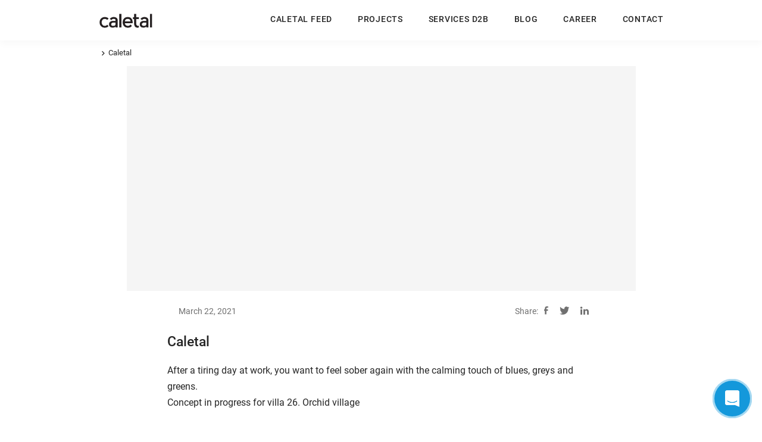

--- FILE ---
content_type: text/html; charset=UTF-8
request_url: https://caletal.com/feeds/caletal-5/
body_size: 10360
content:
<!doctype html>
  <html lang="en-US">
  <head>

    <meta charset="UTF-8">
    <meta name="viewport" content="width=device-width, initial-scale=1, shrink-to-fit=no" >
    <meta name="theme-color" content="#1498DA"/>
    <link rel="apple-touch-icon" href="https://caletal.webc.in/wp/wp-content/uploads/2021/04/Group-25331.svg" sizes="192x192">
    <meta property="og:image" content="https://caletal.webc.in/wp/wp-content/uploads/2021/04/Group-25331.svg">
    <!-- <link rel="manifest" href="manifest.json"> -->
    <link rel="icon" href="https://caletal.com/wp-content/uploads/2021/03/favicon-1.png" type="image/gif">

    <script src="https://caletal.com/wp-content/themes/caletal/assets/js/vendors/jquery-3.5.1.min.js"></script>
    <script>
    $(function() {
        $('img.svg').each(function() {
            var $img = $(this);
            var imgID = $img.attr('id');
            var imgClass = $img.attr('class');
            var imgURL = $img.attr('src');
            $.get(imgURL, function(data) {
                var $svg = $(data).find('svg');
                if (typeof imgID !== 'undefined') { 
                    $svg = $svg.attr('id', imgID);
                }
                if (typeof imgClass !== 'undefined') {
                    $svg = $svg.attr('class', imgClass + ' replaced-svg');
                }
                $svg = $svg.removeAttr('xmlns:a');
                $img.replaceWith($svg);
            }, 'xml');
        });
    }); 
</script>
    <link rel="stylesheet" href="https://cdn.jsdelivr.net/npm/@fancyapps/fancybox@3.5.6/dist/jquery.fancybox.min.css">
    <link rel="stylesheet" href="https://caletal.com/wp-content/themes/caletal/assets/css/main.min.css">
    
    
    <meta name='robots' content='index, follow, max-image-preview:large, max-snippet:-1, max-video-preview:-1' />

	<!-- This site is optimized with the Yoast SEO plugin v19.3 - https://yoast.com/wordpress/plugins/seo/ -->
	<title>Caletal - Caletal Developers | Builders in Thrissur, Kerala | Property Builders In Kerala | Best Home Builders In Thrissur | Luxury Villas In Thrissur</title>
	<link rel="canonical" href="https://caletal.com/feeds/caletal-5/" />
	<meta property="og:locale" content="en_US" />
	<meta property="og:type" content="article" />
	<meta property="og:title" content="Caletal - Caletal Developers | Builders in Thrissur, Kerala | Property Builders In Kerala | Best Home Builders In Thrissur | Luxury Villas In Thrissur" />
	<meta property="og:description" content="After a tiring day at work, you want to feel sober again with the calming touch of blues, greys and greens. Concept in progress for villa 26. Orchid village" />
	<meta property="og:url" content="https://caletal.com/feeds/caletal-5/" />
	<meta property="og:site_name" content="Caletal Developers | Builders in Thrissur, Kerala | Property Builders In Kerala | Best Home Builders In Thrissur | Luxury Villas In Thrissur" />
	<meta property="article:publisher" content="https://www.facebook.com/caletal" />
	<meta property="article:modified_time" content="2021-03-24T11:32:50+00:00" />
	<meta name="twitter:card" content="summary_large_image" />
	<meta name="twitter:site" content="@CaletalKerala" />
	<meta name="twitter:label1" content="Est. reading time" />
	<meta name="twitter:data1" content="1 minute" />
	<script type="application/ld+json" class="yoast-schema-graph">{"@context":"https://schema.org","@graph":[{"@type":"Organization","@id":"https://caletal.com/#organization","name":"caletal developers","url":"https://caletal.com/","sameAs":["https://www.instagram.com/caletaldevelopers/?hl=en","https://www.linkedin.com/company/71037076/admin/","https://in.pinterest.com/caletal/_created/","https://www.youtube.com/channel/UCt4XhztP-4TohObzjhHX08A","https://www.facebook.com/caletal","https://twitter.com/CaletalKerala"],"logo":{"@type":"ImageObject","inLanguage":"en-US","@id":"https://caletal.com/#/schema/logo/image/","url":"https://caletal.com/wp-content/uploads/2021/04/Group-25331.svg","contentUrl":"https://caletal.com/wp-content/uploads/2021/04/Group-25331.svg","width":98,"height":151,"caption":"caletal developers"},"image":{"@id":"https://caletal.com/#/schema/logo/image/"}},{"@type":"WebSite","@id":"https://caletal.com/#website","url":"https://caletal.com/","name":"Top Builders in Thrissur, Kerala | Builders in Thrissur","description":"Caletal Developers is one of the best builders in Thrissur who put forward sustainable development along with technology at the forefront of every project. With professional experience, we have created a signature style in property development.","publisher":{"@id":"https://caletal.com/#organization"},"potentialAction":[{"@type":"SearchAction","target":{"@type":"EntryPoint","urlTemplate":"https://caletal.com/?s={search_term_string}"},"query-input":"required name=search_term_string"}],"inLanguage":"en-US"},{"@type":"WebPage","@id":"https://caletal.com/feeds/caletal-5/","url":"https://caletal.com/feeds/caletal-5/","name":"Caletal - Caletal Developers | Builders in Thrissur, Kerala | Property Builders In Kerala | Best Home Builders In Thrissur | Luxury Villas In Thrissur","isPartOf":{"@id":"https://caletal.com/#website"},"datePublished":"2021-03-22T04:23:10+00:00","dateModified":"2021-03-24T11:32:50+00:00","breadcrumb":{"@id":"https://caletal.com/feeds/caletal-5/#breadcrumb"},"inLanguage":"en-US","potentialAction":[{"@type":"ReadAction","target":["https://caletal.com/feeds/caletal-5/"]}]},{"@type":"BreadcrumbList","@id":"https://caletal.com/feeds/caletal-5/#breadcrumb","itemListElement":[{"@type":"ListItem","position":1,"name":"Home","item":"https://caletal.com/"},{"@type":"ListItem","position":2,"name":"Caletal feed","item":"https://caletal.com/feeds/"},{"@type":"ListItem","position":3,"name":"Caletal"}]}]}</script>
	<!-- / Yoast SEO plugin. -->


<link rel='dns-prefetch' href='//s.w.org' />
<link rel="alternate" type="application/rss+xml" title="Caletal Developers | Builders in Thrissur, Kerala | Property Builders In Kerala | Best Home Builders In Thrissur | Luxury Villas In Thrissur &raquo; Feed" href="https://caletal.com/feed/" />
<link rel="alternate" type="application/rss+xml" title="Caletal Developers | Builders in Thrissur, Kerala | Property Builders In Kerala | Best Home Builders In Thrissur | Luxury Villas In Thrissur &raquo; Comments Feed" href="https://caletal.com/comments/feed/" />
<link rel="alternate" type="application/rss+xml" title="Caletal Developers | Builders in Thrissur, Kerala | Property Builders In Kerala | Best Home Builders In Thrissur | Luxury Villas In Thrissur &raquo; Caletal Comments Feed" href="https://caletal.com/feeds/caletal-5/feed/" />
<script type="text/javascript">
window._wpemojiSettings = {"baseUrl":"https:\/\/s.w.org\/images\/core\/emoji\/14.0.0\/72x72\/","ext":".png","svgUrl":"https:\/\/s.w.org\/images\/core\/emoji\/14.0.0\/svg\/","svgExt":".svg","source":{"concatemoji":"https:\/\/caletal.com\/wp-includes\/js\/wp-emoji-release.min.js?ver=6.0.5"}};
/*! This file is auto-generated */
!function(e,a,t){var n,r,o,i=a.createElement("canvas"),p=i.getContext&&i.getContext("2d");function s(e,t){var a=String.fromCharCode,e=(p.clearRect(0,0,i.width,i.height),p.fillText(a.apply(this,e),0,0),i.toDataURL());return p.clearRect(0,0,i.width,i.height),p.fillText(a.apply(this,t),0,0),e===i.toDataURL()}function c(e){var t=a.createElement("script");t.src=e,t.defer=t.type="text/javascript",a.getElementsByTagName("head")[0].appendChild(t)}for(o=Array("flag","emoji"),t.supports={everything:!0,everythingExceptFlag:!0},r=0;r<o.length;r++)t.supports[o[r]]=function(e){if(!p||!p.fillText)return!1;switch(p.textBaseline="top",p.font="600 32px Arial",e){case"flag":return s([127987,65039,8205,9895,65039],[127987,65039,8203,9895,65039])?!1:!s([55356,56826,55356,56819],[55356,56826,8203,55356,56819])&&!s([55356,57332,56128,56423,56128,56418,56128,56421,56128,56430,56128,56423,56128,56447],[55356,57332,8203,56128,56423,8203,56128,56418,8203,56128,56421,8203,56128,56430,8203,56128,56423,8203,56128,56447]);case"emoji":return!s([129777,127995,8205,129778,127999],[129777,127995,8203,129778,127999])}return!1}(o[r]),t.supports.everything=t.supports.everything&&t.supports[o[r]],"flag"!==o[r]&&(t.supports.everythingExceptFlag=t.supports.everythingExceptFlag&&t.supports[o[r]]);t.supports.everythingExceptFlag=t.supports.everythingExceptFlag&&!t.supports.flag,t.DOMReady=!1,t.readyCallback=function(){t.DOMReady=!0},t.supports.everything||(n=function(){t.readyCallback()},a.addEventListener?(a.addEventListener("DOMContentLoaded",n,!1),e.addEventListener("load",n,!1)):(e.attachEvent("onload",n),a.attachEvent("onreadystatechange",function(){"complete"===a.readyState&&t.readyCallback()})),(e=t.source||{}).concatemoji?c(e.concatemoji):e.wpemoji&&e.twemoji&&(c(e.twemoji),c(e.wpemoji)))}(window,document,window._wpemojiSettings);
</script>
<style type="text/css">
img.wp-smiley,
img.emoji {
	display: inline !important;
	border: none !important;
	box-shadow: none !important;
	height: 1em !important;
	width: 1em !important;
	margin: 0 0.07em !important;
	vertical-align: -0.1em !important;
	background: none !important;
	padding: 0 !important;
}
</style>
	<link rel='stylesheet' id='wp-block-library-css'  href='https://caletal.com/wp-includes/css/dist/block-library/style.min.css?ver=6.0.5' type='text/css' media='all' />
<style id='global-styles-inline-css' type='text/css'>
body{--wp--preset--color--black: #000000;--wp--preset--color--cyan-bluish-gray: #abb8c3;--wp--preset--color--white: #ffffff;--wp--preset--color--pale-pink: #f78da7;--wp--preset--color--vivid-red: #cf2e2e;--wp--preset--color--luminous-vivid-orange: #ff6900;--wp--preset--color--luminous-vivid-amber: #fcb900;--wp--preset--color--light-green-cyan: #7bdcb5;--wp--preset--color--vivid-green-cyan: #00d084;--wp--preset--color--pale-cyan-blue: #8ed1fc;--wp--preset--color--vivid-cyan-blue: #0693e3;--wp--preset--color--vivid-purple: #9b51e0;--wp--preset--gradient--vivid-cyan-blue-to-vivid-purple: linear-gradient(135deg,rgba(6,147,227,1) 0%,rgb(155,81,224) 100%);--wp--preset--gradient--light-green-cyan-to-vivid-green-cyan: linear-gradient(135deg,rgb(122,220,180) 0%,rgb(0,208,130) 100%);--wp--preset--gradient--luminous-vivid-amber-to-luminous-vivid-orange: linear-gradient(135deg,rgba(252,185,0,1) 0%,rgba(255,105,0,1) 100%);--wp--preset--gradient--luminous-vivid-orange-to-vivid-red: linear-gradient(135deg,rgba(255,105,0,1) 0%,rgb(207,46,46) 100%);--wp--preset--gradient--very-light-gray-to-cyan-bluish-gray: linear-gradient(135deg,rgb(238,238,238) 0%,rgb(169,184,195) 100%);--wp--preset--gradient--cool-to-warm-spectrum: linear-gradient(135deg,rgb(74,234,220) 0%,rgb(151,120,209) 20%,rgb(207,42,186) 40%,rgb(238,44,130) 60%,rgb(251,105,98) 80%,rgb(254,248,76) 100%);--wp--preset--gradient--blush-light-purple: linear-gradient(135deg,rgb(255,206,236) 0%,rgb(152,150,240) 100%);--wp--preset--gradient--blush-bordeaux: linear-gradient(135deg,rgb(254,205,165) 0%,rgb(254,45,45) 50%,rgb(107,0,62) 100%);--wp--preset--gradient--luminous-dusk: linear-gradient(135deg,rgb(255,203,112) 0%,rgb(199,81,192) 50%,rgb(65,88,208) 100%);--wp--preset--gradient--pale-ocean: linear-gradient(135deg,rgb(255,245,203) 0%,rgb(182,227,212) 50%,rgb(51,167,181) 100%);--wp--preset--gradient--electric-grass: linear-gradient(135deg,rgb(202,248,128) 0%,rgb(113,206,126) 100%);--wp--preset--gradient--midnight: linear-gradient(135deg,rgb(2,3,129) 0%,rgb(40,116,252) 100%);--wp--preset--duotone--dark-grayscale: url('#wp-duotone-dark-grayscale');--wp--preset--duotone--grayscale: url('#wp-duotone-grayscale');--wp--preset--duotone--purple-yellow: url('#wp-duotone-purple-yellow');--wp--preset--duotone--blue-red: url('#wp-duotone-blue-red');--wp--preset--duotone--midnight: url('#wp-duotone-midnight');--wp--preset--duotone--magenta-yellow: url('#wp-duotone-magenta-yellow');--wp--preset--duotone--purple-green: url('#wp-duotone-purple-green');--wp--preset--duotone--blue-orange: url('#wp-duotone-blue-orange');--wp--preset--font-size--small: 13px;--wp--preset--font-size--medium: 20px;--wp--preset--font-size--large: 36px;--wp--preset--font-size--x-large: 42px;}.has-black-color{color: var(--wp--preset--color--black) !important;}.has-cyan-bluish-gray-color{color: var(--wp--preset--color--cyan-bluish-gray) !important;}.has-white-color{color: var(--wp--preset--color--white) !important;}.has-pale-pink-color{color: var(--wp--preset--color--pale-pink) !important;}.has-vivid-red-color{color: var(--wp--preset--color--vivid-red) !important;}.has-luminous-vivid-orange-color{color: var(--wp--preset--color--luminous-vivid-orange) !important;}.has-luminous-vivid-amber-color{color: var(--wp--preset--color--luminous-vivid-amber) !important;}.has-light-green-cyan-color{color: var(--wp--preset--color--light-green-cyan) !important;}.has-vivid-green-cyan-color{color: var(--wp--preset--color--vivid-green-cyan) !important;}.has-pale-cyan-blue-color{color: var(--wp--preset--color--pale-cyan-blue) !important;}.has-vivid-cyan-blue-color{color: var(--wp--preset--color--vivid-cyan-blue) !important;}.has-vivid-purple-color{color: var(--wp--preset--color--vivid-purple) !important;}.has-black-background-color{background-color: var(--wp--preset--color--black) !important;}.has-cyan-bluish-gray-background-color{background-color: var(--wp--preset--color--cyan-bluish-gray) !important;}.has-white-background-color{background-color: var(--wp--preset--color--white) !important;}.has-pale-pink-background-color{background-color: var(--wp--preset--color--pale-pink) !important;}.has-vivid-red-background-color{background-color: var(--wp--preset--color--vivid-red) !important;}.has-luminous-vivid-orange-background-color{background-color: var(--wp--preset--color--luminous-vivid-orange) !important;}.has-luminous-vivid-amber-background-color{background-color: var(--wp--preset--color--luminous-vivid-amber) !important;}.has-light-green-cyan-background-color{background-color: var(--wp--preset--color--light-green-cyan) !important;}.has-vivid-green-cyan-background-color{background-color: var(--wp--preset--color--vivid-green-cyan) !important;}.has-pale-cyan-blue-background-color{background-color: var(--wp--preset--color--pale-cyan-blue) !important;}.has-vivid-cyan-blue-background-color{background-color: var(--wp--preset--color--vivid-cyan-blue) !important;}.has-vivid-purple-background-color{background-color: var(--wp--preset--color--vivid-purple) !important;}.has-black-border-color{border-color: var(--wp--preset--color--black) !important;}.has-cyan-bluish-gray-border-color{border-color: var(--wp--preset--color--cyan-bluish-gray) !important;}.has-white-border-color{border-color: var(--wp--preset--color--white) !important;}.has-pale-pink-border-color{border-color: var(--wp--preset--color--pale-pink) !important;}.has-vivid-red-border-color{border-color: var(--wp--preset--color--vivid-red) !important;}.has-luminous-vivid-orange-border-color{border-color: var(--wp--preset--color--luminous-vivid-orange) !important;}.has-luminous-vivid-amber-border-color{border-color: var(--wp--preset--color--luminous-vivid-amber) !important;}.has-light-green-cyan-border-color{border-color: var(--wp--preset--color--light-green-cyan) !important;}.has-vivid-green-cyan-border-color{border-color: var(--wp--preset--color--vivid-green-cyan) !important;}.has-pale-cyan-blue-border-color{border-color: var(--wp--preset--color--pale-cyan-blue) !important;}.has-vivid-cyan-blue-border-color{border-color: var(--wp--preset--color--vivid-cyan-blue) !important;}.has-vivid-purple-border-color{border-color: var(--wp--preset--color--vivid-purple) !important;}.has-vivid-cyan-blue-to-vivid-purple-gradient-background{background: var(--wp--preset--gradient--vivid-cyan-blue-to-vivid-purple) !important;}.has-light-green-cyan-to-vivid-green-cyan-gradient-background{background: var(--wp--preset--gradient--light-green-cyan-to-vivid-green-cyan) !important;}.has-luminous-vivid-amber-to-luminous-vivid-orange-gradient-background{background: var(--wp--preset--gradient--luminous-vivid-amber-to-luminous-vivid-orange) !important;}.has-luminous-vivid-orange-to-vivid-red-gradient-background{background: var(--wp--preset--gradient--luminous-vivid-orange-to-vivid-red) !important;}.has-very-light-gray-to-cyan-bluish-gray-gradient-background{background: var(--wp--preset--gradient--very-light-gray-to-cyan-bluish-gray) !important;}.has-cool-to-warm-spectrum-gradient-background{background: var(--wp--preset--gradient--cool-to-warm-spectrum) !important;}.has-blush-light-purple-gradient-background{background: var(--wp--preset--gradient--blush-light-purple) !important;}.has-blush-bordeaux-gradient-background{background: var(--wp--preset--gradient--blush-bordeaux) !important;}.has-luminous-dusk-gradient-background{background: var(--wp--preset--gradient--luminous-dusk) !important;}.has-pale-ocean-gradient-background{background: var(--wp--preset--gradient--pale-ocean) !important;}.has-electric-grass-gradient-background{background: var(--wp--preset--gradient--electric-grass) !important;}.has-midnight-gradient-background{background: var(--wp--preset--gradient--midnight) !important;}.has-small-font-size{font-size: var(--wp--preset--font-size--small) !important;}.has-medium-font-size{font-size: var(--wp--preset--font-size--medium) !important;}.has-large-font-size{font-size: var(--wp--preset--font-size--large) !important;}.has-x-large-font-size{font-size: var(--wp--preset--font-size--x-large) !important;}
</style>
<link rel='stylesheet' id='contact-form-7-css'  href='https://caletal.com/wp-content/plugins/contact-form-7/includes/css/styles.css?ver=5.6' type='text/css' media='all' />
<link rel='stylesheet' id='qligg-swiper-css'  href='https://caletal.com/wp-content/plugins/insta-gallery/assets/frontend/swiper/swiper.min.css?ver=4.5.8' type='text/css' media='all' />
<link rel='stylesheet' id='qligg-frontend-css'  href='https://caletal.com/wp-content/plugins/insta-gallery/build/frontend/css/style.css?ver=4.5.8' type='text/css' media='all' />
<link rel='stylesheet' id='wpcf7-redirect-script-frontend-css'  href='https://caletal.com/wp-content/plugins/wpcf7-redirect/build/css/wpcf7-redirect-frontend.min.css?ver=6.0.5' type='text/css' media='all' />
<script type='text/javascript' src='https://code.jquery.com/jquery-3.4.1.min.js?ver=3.4.1' id='jquery-core-js'></script>
<script type='text/javascript' src='https://code.jquery.com/jquery-migrate-3.3.2.min.js?ver=3.3.2' id='jquery-migrate-js'></script>
<link rel="https://api.w.org/" href="https://caletal.com/wp-json/" /><link rel="alternate" type="application/json" href="https://caletal.com/wp-json/wp/v2/feeds/468" /><link rel="EditURI" type="application/rsd+xml" title="RSD" href="https://caletal.com/xmlrpc.php?rsd" />
<link rel="wlwmanifest" type="application/wlwmanifest+xml" href="https://caletal.com/wp-includes/wlwmanifest.xml" /> 
<meta name="generator" content="WordPress 6.0.5" />
<link rel='shortlink' href='https://caletal.com/?p=468' />
<link rel="alternate" type="application/json+oembed" href="https://caletal.com/wp-json/oembed/1.0/embed?url=https%3A%2F%2Fcaletal.com%2Ffeeds%2Fcaletal-5%2F" />
<link rel="alternate" type="text/xml+oembed" href="https://caletal.com/wp-json/oembed/1.0/embed?url=https%3A%2F%2Fcaletal.com%2Ffeeds%2Fcaletal-5%2F&#038;format=xml" />
<link rel="icon" href="https://caletal.com/wp-content/uploads/2021/03/favicon-1.png" sizes="32x32" />
<link rel="icon" href="https://caletal.com/wp-content/uploads/2021/03/favicon-1.png" sizes="192x192" />
<link rel="apple-touch-icon" href="https://caletal.com/wp-content/uploads/2021/03/favicon-1.png" />
<meta name="msapplication-TileImage" content="https://caletal.com/wp-content/uploads/2021/03/favicon-1.png" />
		<style type="text/css" id="wp-custom-css">
			.apply-now-sec .form-submit-now-btn{
	color: #fff;
    background-color: #343a40!important;
    border-color: #343a40!important;
	width:25%
}

.qligg-mfp-wrap .mfp-container .mfp-content .mfp-figure>img {
	object-fit:inherit;
	width:auto;
}
.qligg-mfp-wrap .mfp-container .mfp-content .mfp-figure.bottom .mfp-bottom-bar {
	border-bottom: 12px solid #fff;
}
.insta-gallery-feed .insta-gallery-list .insta-gallery-item .insta-gallery-item-wrap, .qligg-mfp-wrap .insta-gallery-list .insta-gallery-item .insta-gallery-item-wrap {
	border: 1px solid #f3f1f1;
}
.cursor {
	cursor:pointer;
}

@media (min-width: 768px){
.sage-features {
    background-color: #EDF1F4;
    background-size: auto;
    background-repeat: no-repeat;
    background-position: bottom;
    background-position-x: right;
}
}
.sage-features {
    background-size: auto;
}
.villa-point-wrap {
	display:none !important;
}


@media (max-width: 640px){
	.contact-row {
		display:flex;
		flex-direction:column-reverse;
	}
	.contact_sec .col_img{
		display:block !important;
		width: 100%;
		height: 250px;
	}
}
.feed_grid.blog_grid .grid_item a figure{
    background: rgb(204 204 204 / 20%);
    border: 1px solid #f3f1f1;
}
.feed_grid.blog_grid .grid_item a figure img {
	object-fit:contain;
}

@media (min-width: 992px){
.project_location .location p {
	width:335px;
}
}
.video_inner:after {
	display:none !important;
}


@media (min-width: 992px){
.serv-bnrtext {
	max-width:50%;
}
}
@media (max-width: 1199px){
	.col_right {
		margin-bottom:35px;
	}
}
.breadcrumb {
	background-color:transparent;
	padding-left:0;
}
.project_img iframe{
		max-width:100%
	}

@media (min-width: 1600px){
.service-main-container .service_item_slider .slick-prev{
	left:65px;
	}
	.service-main-container .service_item_slider .slick-next{
	right:65px;
	}
}
@media (min-width: 1600px){
.service-page-listing iframe{
	height:613px;
}
}
@media (max-width: 1600px){
.service-page-listing iframe{
	height:500px;
}
}
@media (max-width: 1440px){
.service-page-listing iframe{
	height:400px;
}
}
@media (max-width: 767px){
.service-page-listing iframe{
	height:310px;
}
}
@media (max-width: 767px){
.service-page-listing iframe{
	height:350px;
}
}
.plan-sage .row .col-lg-4:first-child img {
	border: 1px solid #cccccc47;
    border-radius: 5px;
}
.slider_thump .iframe-wrap{
	height:inherit !important;
}
.office_address .col_contact a + a {
	display: none !important;
}		</style>
		<!-- Google Tag Manager -->
<script>(function(w,d,s,l,i){w[l]=w[l]||[];w[l].push({'gtm.start':
new Date().getTime(),event:'gtm.js'});var f=d.getElementsByTagName(s)[0],
j=d.createElement(s),dl=l!='dataLayer'?'&l='+l:'';j.async=true;j.src=
'https://www.googletagmanager.com/gtm.js?id='+i+dl;f.parentNode.insertBefore(j,f);
})(window,document,'script','dataLayer','GTM-M8W4K6H');</script>
<!-- End Google Tag Manager -->
<meta name="google-site-verification" content="NcZrHdUvesEvWJ3GWiAhIjvuzSSYasrVG_zQbfq97-k" />
  </head>
  <body class="">
    <!-- Google Tag Manager (noscript) -->
    <noscript><iframe src="https://www.googletagmanager.com/ns.html?id=GTM-M8W4K6H"
    height="0" width="0" style="display:none;visibility:hidden"></iframe></noscript>
    <!-- End Google Tag Manager (noscript) -->
  <header class="main-header" data-spy="affix" data-offset-top="30" style="opacity: 0">
        <div class="container h-100 d-flx flx-vcenter">
            <div class="logo">
                <a href="https://caletal.com" class="logo_text">
                    <img class="" src="https://caletal.com/wp-content/uploads/2021/03/caletal-logo.svg" alt="Caletal Developers"> 
                </a>
                <a href="https://caletal.com" class="logo_img">
                    <img class="" src="https://caletal.com/wp-content/uploads/2021/04/Group-25331.svg" alt="Caletal Developers">
                </a>
            </div>
            <div class="header-right ml-auto d-flx flx-vcenter">
              	<div class="logo-inner d-lg-none">
                    <a href="index.php" class="logo_text">
                        <img class="" src="https://caletal.com/wp-content/uploads/2021/03/caletal-logo.svg" alt="logo">
                    </a>
                    <div class="hamburger">
                        <i></i>
                        <i></i>
                        <i></i>
                    </div>
                </div>
                <nav class="main-nav">
                  
                     <ul id="menu-menu-head" class="menu"><li id="menu-item-278" class="menu-item menu-item-type-post_type menu-item-object-page menu-item-278"><a href="https://caletal.com/builders-and-developers-in-thrissur/">Caletal Feed</a></li>
<li id="menu-item-280" class="menu-item menu-item-type-post_type menu-item-object-page menu-item-280"><a href="https://caletal.com/independent-villas-in-thrissur/">Projects</a></li>
<li id="menu-item-281" class="menu-item menu-item-type-post_type menu-item-object-page menu-item-281"><a href="https://caletal.com/services/">Services D2B</a></li>
<li id="menu-item-282" class="menu-item menu-item-type-post_type menu-item-object-page menu-item-282"><a href="https://caletal.com/blog/">BLOG</a></li>
<li id="menu-item-2820" class="menu-item menu-item-type-post_type menu-item-object-page menu-item-2820"><a href="https://caletal.com/careers/">Career</a></li>
<li id="menu-item-279" class="menu-item menu-item-type-post_type menu-item-object-page menu-item-279"><a href="https://caletal.com/contact/">Contact</a></li>
</ul>                  
                  	<div class="contact-btn-wrap d-lg-none">
                        <a href="https://caletal.com/contact" class="btn _btn black  btn-contact">Contact Us</a>
                    </div>
                    <div class="location-btn-wrap d-lg-none">
                        <a href="https://goo.gl/maps/cDaL3X8LmiqV7NGr7" target="_new"><span class="icon-locate"></span><u>Find Our Location</u></a>
                    </div>
                </nav>
              <div class="social-btn-wrap d-lg-none">
                    <ul>
                                                <li><a href="https://www.facebook.com/caletal/" target="_new" ><span class="icon-fb"></span></a></li>
                                                <li><a href="https://twitter.com/CaletalKerala" target="_new" ><span class="icon-twitter"></span></a></li>
                                                <li><a href="https://www.youtube.com/channel/UCt4XhztP-4TohObzjhHX08A" target="_new" ><span class="icon-youtub"></span></a></li>
                                                <li><a href="https://www.instagram.com/caletaldevelopers/" target="_new" ><span class="icon-insta"></span></a></li>
                                                <li><a href="https://in.pinterest.com/caletal/" target="_new" ><span class="icon-pinterest"></span></a></li>
                                               <!--  <li><a href="https://www.facebook.com/caletal/" target="_new"><span class="icon-fb"></span></a>
                        </li>
                        <li><a href="https://twitter.com/CaletalKerala" target="_new"><span
                                    class="icon-twitter"></span></a></li>
                        <li><a href="https://www.youtube.com/channel/UCt4XhztP-4TohObzjhHX08A" target="_new"><span
                                    class="icon-youtub"></span></a></li>
                        <li><a href="https://www.instagram.com/caletaldevelopers/" target="_new"><span
                                    class="icon-insta"></span></a></li>
                        <li><a href="https://in.pinterest.com/caletal/" target="_new"><span
                                    class="icon-pinterest"></span></a></li> -->
                    </ul>
                </div>
            </div>
            <div class="hamburger">
                <i></i>
                <i></i>
                <i></i>
            </div>
        </div>
    </header>   

<main class="blog-page inner_header">
    <section class="bredcrums_sec">
        <div class="container">
            <ul class="bredcrums">
                                <li><a href="https://caletal.com/category/"></a></li>
                <li>Caletal</li>
            </ul>
        </div>
    </section>
    <section class="blog_inner_sec">
        <div class="container">
            <div class="over_container">
                <div class="blog_img lazyload" data-bgset=""></div>
                <div class="blog_content">
                    <div class="top_bar">
                        <div>                             <p class="date">March 22, 2021</p></div>
                        <div class="share">
                            <p>Share:</p>
                            <ul>
                                <li><a href="https://www.facebook.com/sharer?u=https://caletal.com/feeds/caletal-5/&t=Caletal" target="_blank" rel="noopener noreferrer"><span class="icon-fb"></span></a></li>
                                <li><a href="https://twitter.com/intent/tweet?text=Currently readingCaletal&url=https://caletal.com/feeds/caletal-5/" target="_blank" rel="noopener noreferrer"><span class="icon-twitter"></span></a></li>
                                <li><a href="http://www.linkedin.com/shareArticle?mini=true&url=&https://caletal.com/feeds/caletal-5/&<title=&Caletal&summary=&source=&Caletal Developers | Builders in Thrissur, Kerala | Property Builders In Kerala | Best Home Builders In Thrissur | Luxury Villas In Thrissur" target="_new" rel="noopener noreferrer"><span class="icon-linkedin"></span></a></li>
                            </ul>
                        </div>
                    </div>
                    <div class="content admin-content-area">
                        <h4>Caletal</h4>
                        <p>After a tiring day at work, you want to feel sober again with the calming touch of blues, greys and greens.<br />
Concept in progress for villa 26. Orchid village</p>
                    </div>
                </div>
            </div>
            <hr>
        </div>
    </section>
    <section class="blog_sec">
        <div class="container">
            <div class="sec_header">
                <h2>BLOG | NEWS &#038; EVENTS</h2>
                <a href="https://caletal.com/blog" class="_link">View More</a>
            </div>
            <div class="row feed_grid anim blog_grid_slider blog_grid owl-carousel">
                                            
                <div class="grid_item">
                    <a href="https://caletal.com/blog/dim-your-head-lights/">
                        
                        <figure class="img-center h-232 wide"> 
                            <img class="lazyload" data-src="https://caletal.com/wp-content/uploads/2021/03/img2a.jpg"> </figure>
                        <label>Blog</label>                        <h4>Dim your Head Lights</h4>
                        <p class="date">March 20, 2021</p>
                    </a>
                </div>
                                            
                <div class="grid_item">
                    <a href="https://caletal.com/blog/planning-for-a-long-drive/">
                        
                        <figure class="img-center h-232 wide"> 
                            <img class="lazyload" data-src="https://caletal.com/wp-content/uploads/2021/03/2a1.jpg"> </figure>
                        <label>Blog</label>                        <h4>Planning for a Long Drive?</h4>
                        <p class="date">March 20, 2021</p>
                    </a>
                </div>
                                            
                <div class="grid_item">
                    <a href="https://caletal.com/blog/look-beyond-the-steering/">
                        
                        <figure class="img-center h-232 wide"> 
                            <img class="lazyload" data-src="https://caletal.com/wp-content/uploads/2021/03/3a-3.jpg"> </figure>
                        <label>Blog</label>                        <h4>Look Beyond the Steering</h4>
                        <p class="date">March 20, 2021</p>
                    </a>
                </div>
                                
            </div>
            <a href="https://caletal.com/blog" class="_link">View More</a>
        </div>
    </section>
    
</main>
 <footer class="footer">
    <div class="container">
        <div class="row">
            <div class="left_menu">
                <ul id="menu-footer-menu-1" class="main-nav-wraper"><li id="menu-item-53" class="menu-item menu-item-type-post_type menu-item-object-page menu-item-53"><a href="https://caletal.com/builders-and-developers-in-thrissur/">Caletal Feed</a></li>
<li id="menu-item-51" class="menu-item menu-item-type-post_type menu-item-object-page menu-item-51"><a href="https://caletal.com/independent-villas-in-thrissur/">Projects</a></li>
<li id="menu-item-52" class="menu-item menu-item-type-post_type menu-item-object-page menu-item-52"><a href="https://caletal.com/blog/">BLOG</a></li>
<li id="menu-item-50" class="menu-item menu-item-type-post_type menu-item-object-page menu-item-50"><a href="https://caletal.com/contact/">Contact</a></li>
</ul>                <ul id="menu-footer-menu-2" class="main-nav-wraper"><li id="menu-item-1909" class="menu-item menu-item-type-custom menu-item-object-custom menu-item-1909"><a href="https://caletal.com/category/press/">Press</a></li>
<li id="menu-item-1910" class="menu-item menu-item-type-custom menu-item-object-custom menu-item-1910"><a href="https://caletal.com/category/events/">Events</a></li>
<li id="menu-item-1911" class="menu-item menu-item-type-custom menu-item-object-custom menu-item-1911"><a href="https://caletal.com/category/campaign/">Campaign</a></li>
<li id="menu-item-57" class="menu-item menu-item-type-post_type menu-item-object-page menu-item-57"><a href="https://caletal.com/careers/">Career</a></li>
</ul>            </div>
            <div class="right_contact">
                <div class="phone_number">
                    <p><span>Call :</span> <a href="tel:+91 8129 35 69 94">+91 8129 35 69 94</a></p>
<p style="display:none;"><a href="tel:+91 7025 82 82 82">+91 7025 82 82 82</a></p>                </div>
                <div class="social_media">
                    <ul>
                                       <li><a href="https://www.facebook.com/caletal/" target="_new" ><span class="icon-fb"></span></a></li>
                                                <li><a href="https://twitter.com/CaletalKerala" target="_new" ><span class="icon-twitter"></span></a></li>
                                                <li><a href="https://www.youtube.com/channel/UCt4XhztP-4TohObzjhHX08A" target="_new" ><span class="icon-youtub"></span></a></li>
                                                <li><a href="https://www.instagram.com/caletaldevelopers/" target="_new" ><span class="icon-insta"></span></a></li>
                                                <li><a href="https://in.pinterest.com/caletal/" target="_new" ><span class="icon-pinterest"></span></a></li>
                                            </ul>
                </div>
            </div>
        </div>
        <div class="row bottom_f">
            <p class="text-uppercase">
               <em> © 2026 Caletal Developers - All Rights Reserved</em>
                               <span>|</span>
                <a href="https://caletal.com/privacy-policy/">Privacy Policy</a>
                                <span>|</span>
                <a href="https://caletal.com/terms-and-condition/">Terms And Condition</a>
                                <span>|</span>
                <a href="https://caletal.com/site-map/">Site Map</a>
                            </p>
            <p>Designed by: <a href="https://webandcrafts.com/?utm_source=caletal.com&utm_medium=referral&utm_campaign=caletal.com_referral_wac_client" target='_blank' >Webandcrafts</a></p> 
        </div>
    </div>
</footer>
<a href="https://api.whatsapp.com/send/?phone=+918943626262&text=Hi&app_absent=0" target="_blank" class="btn-whatsapp-pulse">
<svg data-v-5ce123f4="" focusable="false" aria-hidden="true" viewBox="0 0 28 32" width="28" height="32"><path data-v-5ce123f4="" fill="white" d="M28,32 C28,32 23.2863266,30.1450667 19.4727818,28.6592 L3.43749107,28.6592 C1.53921989,28.6592
        0,27.0272 0,25.0144 L0,3.6448 C0,1.632 1.53921989,0 3.43749107,0 L24.5615088,0 C26.45978,0
        27.9989999,1.632 27.9989999,3.6448 L27.9989999,22.0490667 L28,22.0490667 L28,32 Z M23.8614088,20.0181333
        C23.5309223,19.6105242 22.9540812,19.5633836 22.5692242,19.9125333 C22.5392199,19.9392 19.5537934,22.5941333
        13.9989999,22.5941333 C8.51321617,22.5941333 5.48178311,19.9584 5.4277754,19.9104 C5.04295119,19.5629428
        4.46760991,19.6105095 4.13759108,20.0170667 C3.97913051,20.2124916 3.9004494,20.4673395 3.91904357,20.7249415
        C3.93763774,20.9825435 4.05196575,21.2215447 4.23660523,21.3888 C4.37862552,21.5168 7.77411059,24.5386667
        13.9989999,24.5386667 C20.2248893,24.5386667 23.6203743,21.5168 23.7623946,21.3888 C23.9467342,21.2215726
        24.0608642,20.9827905 24.0794539,20.7254507 C24.0980436,20.4681109 24.0195551,20.2135019 23.8614088,20.0181333 Z"></path></svg><svg data-v-5ce123f4="" focusable="false" aria-hidden="true" viewBox="0 0 28 32" width="28" height="32"><path data-v-5ce123f4="" fill="white" d="M28,32 C28,32 23.2863266,30.1450667 19.4727818,28.6592 L3.43749107,28.6592 C1.53921989,28.6592
        0,27.0272 0,25.0144 L0,3.6448 C0,1.632 1.53921989,0 3.43749107,0 L24.5615088,0 C26.45978,0
        27.9989999,1.632 27.9989999,3.6448 L27.9989999,22.0490667 L28,22.0490667 L28,32 Z M23.8614088,20.0181333
        C23.5309223,19.6105242 22.9540812,19.5633836 22.5692242,19.9125333 C22.5392199,19.9392 19.5537934,22.5941333
        13.9989999,22.5941333 C8.51321617,22.5941333 5.48178311,19.9584 5.4277754,19.9104 C5.04295119,19.5629428
        4.46760991,19.6105095 4.13759108,20.0170667 C3.97913051,20.2124916 3.9004494,20.4673395 3.91904357,20.7249415
        C3.93763774,20.9825435 4.05196575,21.2215447 4.23660523,21.3888 C4.37862552,21.5168 7.77411059,24.5386667
        13.9989999,24.5386667 C20.2248893,24.5386667 23.6203743,21.5168 23.7623946,21.3888 C23.9467342,21.2215726
        24.0608642,20.9827905 24.0794539,20.7254507 C24.0980436,20.4681109 24.0195551,20.2135019 23.8614088,20.0181333 Z"></path></svg>
</a>
<i class="overlay"></i>
<!-- Plugins -->
<script src="https://caletal.com/wp-content/themes/caletal/assets/js/vendors/plugin.min.js"></script>
<!-- Lazyload -->
<script src="https://caletal.com/wp-content/themes/caletal/assets/js/vendors/ls.parent-fit.min.js" async=""></script>
<script src="https://caletal.com/wp-content/themes/caletal/assets/js/vendors/ls.bgset.min.js" async=""></script>
<script src="https://caletal.com/wp-content/themes/caletal/assets/js/vendors/lazysizes.min.js" async=""></script>

<script type="text/javascript" src="https://caletal.com/wp-content/themes/caletal/assets/js/main.js"></script>


  

 <script>
     $(document).on("click", ".open-AddBookDialog", function (e) {

	e.preventDefault();

	var _self = $(this);

	var myfeedtitle = _self.data('title');
	var myfeeddesc = _self.data('desc');
	var myfeedimg = _self.data('src');
	
	var caption = document.getElementById("pop-header");
    var captionH4 = caption.getElementsByTagName('h4')[0];
    
    var desc = document.getElementById("feeddesc");
    var captionB = desc.getElementsByTagName('p')[0];
    
    var feedimg = document.getElementById("_feedimage");

  
  captionH4.innerHTML = myfeedtitle;
  captionB.innerHTML = myfeeddesc;
  feedimg.src = myfeedimg;

	
	console.log(myfeedtitle);
});
    </script>
    <script type="application/ld+json">
{
  "@context": "https://schema.org/",
  "@type": "BreadcrumbList",
  "itemListElement": [{
    "@type": "ListItem",
    "position": 1,
    "name": "Home - Caletal Builders",
    "item": "https://caletal.webc.in/wp/"  
  },{
    "@type": "ListItem",
    "position": 2,
    "name": "Caletal Feeds",
    "item": "https://caletal.webc.in/wp/caletal-feed/"  
  },{
    "@type": "ListItem",
    "position": 3,
    "name": "Projects - Caletal",
    "item": "https://caletal.webc.in/wp/projects/"  
  },{
    "@type": "ListItem",
    "position": 4,
    "name": "Services - Caletal",
    "item": "https://caletal.webc.in/wp/services/"  
  },{
    "@type": "ListItem",
    "position": 5,
    "name": "Caletal Blog",
    "item": "https://caletal.webc.in/wp/blog/"  
  },{
    "@type": "ListItem",
    "position": 6,
    "name": "Contact - Caletal",
    "item": "https://caletal.webc.in/wp/contact/"  
  }]
}
</script>



<script type="application/ld+json">
{
  "@context": "https://schema.org",
  "@type": "Organization",
  "name": "Caletal Developers Pvt. Ltd.",
  "url": "https://caletal.webc.in/",
  "logo": "https://caletal.webc.in/wp/wp-content/uploads/2021/03/caletal-lg-logo.svg",
  "contactPoint": {
    "@type": "ContactPoint",
    "telephone": "+91 8943 62 62 62",
    "contactType": "sales",
    "areaServed": "IN",
    "availableLanguage": ["en","Malayalam"]
  }
}
</script>
    
<div class="modal fade enquirymodal" id="enquirymodal" tabindex="-1" role="dialog" aria-labelledby="exampleModalLabel" aria-hidden="true">
  <div class="modal-dialog modal-dialog-centered" role="document">
    <div class="modal-content">
      <div class="modal-body">
        <div class="contact_sec">
        <p>&nbsp;</p>
<h3 class="text-center">Make an Enquiry</h3>
          <div class="contact_form">
          <div role="form" class="wpcf7" id="wpcf7-f2832-o1" lang="en-US" dir="ltr">
<div class="screen-reader-response"><p role="status" aria-live="polite" aria-atomic="true"></p> <ul></ul></div>
<form action="/feeds/caletal-5/#wpcf7-f2832-o1" method="post" class="wpcf7-form init" novalidate="novalidate" data-status="init">
<div style="display: none;">
<input type="hidden" name="_wpcf7" value="2832" />
<input type="hidden" name="_wpcf7_version" value="5.6" />
<input type="hidden" name="_wpcf7_locale" value="en_US" />
<input type="hidden" name="_wpcf7_unit_tag" value="wpcf7-f2832-o1" />
<input type="hidden" name="_wpcf7_container_post" value="0" />
<input type="hidden" name="_wpcf7_posted_data_hash" value="" />
</div>
<div class="form-group">
<span class="wpcf7-form-control-wrap" data-name="popup-name"><input type="text" name="popup-name" value="" size="40" class="wpcf7-form-control wpcf7-text wpcf7-validates-as-required form-control" aria-required="true" aria-invalid="false" placeholder="Name" /></span>
</div>
<div class="row">
<div class="col-lg-6 form-group ">
<span class="wpcf7-form-control-wrap" data-name="popup-email"><input type="email" name="popup-email" value="" size="40" class="wpcf7-form-control wpcf7-text wpcf7-email wpcf7-validates-as-required wpcf7-validates-as-email form-control" aria-required="true" aria-invalid="false" placeholder="Email" /></span>
</div>
<div class="col-lg-6 form-group ">
<span class="wpcf7-form-control-wrap intl_tel-477"><input type="tel" name="intl_tel-477-cf7it-national" value="" class="wpcf7-form-control wpcf7-intl-tel wpcf7-intl_tel wpcf7-validates-as-required form-control" aria-required="true" aria-invalid="false" placeholder="Mobile" data-initialcountry="in" /><input type="hidden" name="intl_tel-477" class="wpcf7-intl-tel-full" /><input type="hidden" name="intl_tel-477-cf7it-country-name" class="wpcf7-intl-tel-country-name" /><input type="hidden" name="intl_tel-477-cf7it-country-code" class="wpcf7-intl-tel-country-code" /><input type="hidden" name="intl_tel-477-cf7it-country-iso2" class="wpcf7-intl-tel-country-iso2" /></span>
</div>
</div>
<p><input type="submit" value="Submit" class="wpcf7-form-control has-spinner wpcf7-submit _btn black btn-send" /></p>
<p style="display: none !important;"><label>&#916;<textarea name="_wpcf7_ak_hp_textarea" cols="45" rows="8" maxlength="100"></textarea></label><input type="hidden" id="ak_js_1" name="_wpcf7_ak_js" value="207"/><script>document.getElementById( "ak_js_1" ).setAttribute( "value", ( new Date() ).getTime() );</script></p><div class="wpcf7-response-output" aria-hidden="true"></div></form></div>
          </div>
        </div>
      </div>
    </div>
  </div>
</div>
<link rel='stylesheet' id='wpcf7-intl-tel-css-css'  href='https://caletal.com/wp-content/plugins/international-telephone-input-for-contact-form-7/vendor/intl-tel-input/css/intlTelInput.min.css?ver=12.1.3' type='text/css' media='all' />
<script type='text/javascript' src='https://caletal.com/wp-includes/js/imagesloaded.min.js?ver=4.1.4' id='imagesloaded-js'></script>
<script type='text/javascript' src='https://caletal.com/wp-includes/js/masonry.min.js?ver=4.2.2' id='masonry-js'></script>
<script type='text/javascript' src='https://caletal.com/wp-includes/js/dist/vendor/regenerator-runtime.min.js?ver=0.13.9' id='regenerator-runtime-js'></script>
<script type='text/javascript' src='https://caletal.com/wp-includes/js/dist/vendor/wp-polyfill.min.js?ver=3.15.0' id='wp-polyfill-js'></script>
<script type='text/javascript' id='contact-form-7-js-extra'>
/* <![CDATA[ */
var wpcf7 = {"api":{"root":"https:\/\/caletal.com\/wp-json\/","namespace":"contact-form-7\/v1"}};
/* ]]> */
</script>
<script type='text/javascript' src='https://caletal.com/wp-content/plugins/contact-form-7/includes/js/index.js?ver=5.6' id='contact-form-7-js'></script>
<script type='text/javascript' src='https://caletal.com/wp-content/plugins/insta-gallery/assets/frontend/swiper/swiper.min.js?ver=4.5.8' id='qligg-swiper-js'></script>
<script type='text/javascript' id='wpcf7-redirect-script-js-extra'>
/* <![CDATA[ */
var wpcf7r = {"ajax_url":"https:\/\/caletal.com\/wp-admin\/admin-ajax.php"};
/* ]]> */
</script>
<script type='text/javascript' src='https://caletal.com/wp-content/plugins/wpcf7-redirect/build/js/wpcf7r-fe.js?ver=1.1' id='wpcf7-redirect-script-js'></script>
<script type='text/javascript' src='https://caletal.com/wp-content/plugins/international-telephone-input-for-contact-form-7/vendor/intl-tel-input/js/intlTelInput.min.js?ver=12.1.3' id='wpcf7-intl-tel-lib-js-js'></script>
<script type='text/javascript' id='wpcf7-intl-tel-js-js-extra'>
/* <![CDATA[ */
var wpcf7_utils_url = "https:\/\/caletal.com\/wp-content\/plugins\/international-telephone-input-for-contact-form-7\/vendor\/intl-tel-input\/js\/utils.js";
/* ]]> */
</script>
<script type='text/javascript' src='https://caletal.com/wp-content/plugins/international-telephone-input-for-contact-form-7/assets/js/script.min.js?ver=1.4.0' id='wpcf7-intl-tel-js-js'></script>
</body>
</html>
